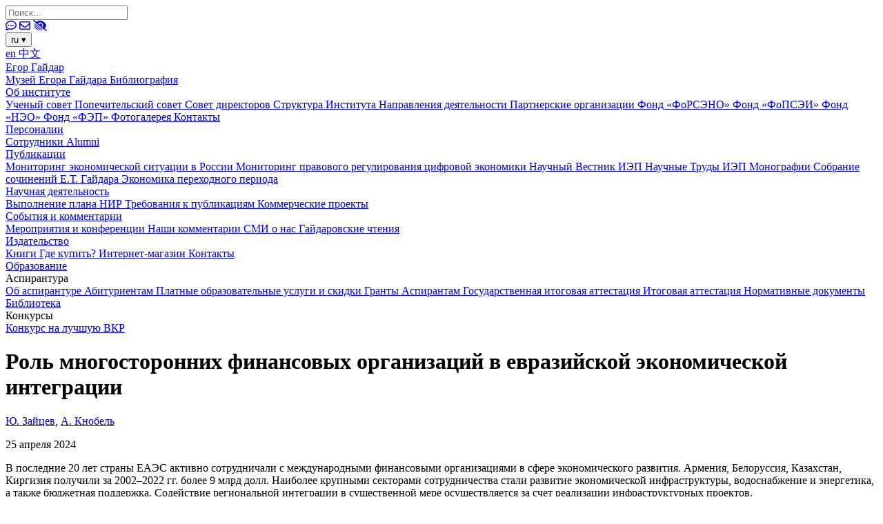

--- FILE ---
content_type: text/html; charset=UTF-8
request_url: https://www.iep.ru/ru/monitoring/rol-mnogostoronnikh-finansovykh-organizatsiy-v-evraziyskoy-ekonomicheskoy-integratsii.html
body_size: 10111
content:
<!DOCTYPE html>
<html lang="ru" xmlns="http://www.w3.org/1999/xhtml">
<head>
<title>Роль многосторонних финансовых организаций в евразийской экономической интеграции (Институт Гайдара)</title>
<meta name="description" content="В последние 20 лет страны ЕАЭС активно сотрудничали с международными финансовыми организациями в сфере экономического развития. Армения, Белоруссия, Казахстан, Киргизия получили за 2002–2022 гг. более 9 млрд долл. Наиболее крупными секторам...">

<meta name="yandex-verification" content="07552c6ce094c482" />
<meta name="yandex-verification" content="39c8bacee54c948a" />
<meta name="document-state" content="dynamic" />
<meta name="pragma" content="no-cache" />
<meta http-equiv="x-ua-compatible" content="IE=edge" />
<meta name="viewport" content="width=device-width,initial-scale=1.0" />

<meta name="theme-color" content="#214361" />


<meta http-equiv="Content-Type" content="text/html; charset=UTF-8" />
<meta name="description" content="В последние 20 лет страны ЕАЭС активно сотрудничали с международными финансовыми организациями в сфере экономического развития. Армения, Белоруссия, Казахстан, Киргизия получили за 2002–2022 гг. более 9 млрд долл. Наиболее крупными секторам..." />
<link href="/bitrix/templates/new/components/bitrix/news.detail/monitoring/style.css?1746869434357"  rel="stylesheet" />
<link href="/bitrix/templates/new/css/button.css?17501620051080"  rel="stylesheet" />
<link href="/bitrix/templates/new/lightbox/css/lightbox.css?15234450853714"  data-template-style="true"  rel="stylesheet" />
<link href="/bitrix/templates/new/fa/css/all.css?156523611170117"  data-template-style="true"  rel="stylesheet" />
<link href="/bitrix/templates/new/tables.css?1591105737814"  data-template-style="true"  rel="stylesheet" />
<link href="/bitrix/templates/new/components/bitrix/main.site.footer/main/style.css?17455173884757"  data-template-style="true"  rel="stylesheet" />
<link href="/bitrix/templates/new/styles.css?171163705335"  data-template-style="true"  rel="stylesheet" />
<link href="/bitrix/templates/new/template_styles.css?175748794220727"  data-template-style="true"  rel="stylesheet" />
<script>if(!window.BX)window.BX={};if(!window.BX.message)window.BX.message=function(mess){if(typeof mess==='object'){for(let i in mess) {BX.message[i]=mess[i];} return true;}};</script>
<script>(window.BX||top.BX).message({"JS_CORE_LOADING":"Загрузка...","JS_CORE_NO_DATA":"- Нет данных -","JS_CORE_WINDOW_CLOSE":"Закрыть","JS_CORE_WINDOW_EXPAND":"Развернуть","JS_CORE_WINDOW_NARROW":"Свернуть в окно","JS_CORE_WINDOW_SAVE":"Сохранить","JS_CORE_WINDOW_CANCEL":"Отменить","JS_CORE_WINDOW_CONTINUE":"Продолжить","JS_CORE_H":"ч","JS_CORE_M":"м","JS_CORE_S":"с","JSADM_AI_HIDE_EXTRA":"Скрыть лишние","JSADM_AI_ALL_NOTIF":"Показать все","JSADM_AUTH_REQ":"Требуется авторизация!","JS_CORE_WINDOW_AUTH":"Войти","JS_CORE_IMAGE_FULL":"Полный размер"});</script>

<script src="/bitrix/js/main/core/core.js?1767634490511455"></script>

<script>BX.Runtime.registerExtension({"name":"main.core","namespace":"BX","loaded":true});</script>
<script>BX.setJSList(["\/bitrix\/js\/main\/core\/core_ajax.js","\/bitrix\/js\/main\/core\/core_promise.js","\/bitrix\/js\/main\/polyfill\/promise\/js\/promise.js","\/bitrix\/js\/main\/loadext\/loadext.js","\/bitrix\/js\/main\/loadext\/extension.js","\/bitrix\/js\/main\/polyfill\/promise\/js\/promise.js","\/bitrix\/js\/main\/polyfill\/find\/js\/find.js","\/bitrix\/js\/main\/polyfill\/includes\/js\/includes.js","\/bitrix\/js\/main\/polyfill\/matches\/js\/matches.js","\/bitrix\/js\/ui\/polyfill\/closest\/js\/closest.js","\/bitrix\/js\/main\/polyfill\/fill\/main.polyfill.fill.js","\/bitrix\/js\/main\/polyfill\/find\/js\/find.js","\/bitrix\/js\/main\/polyfill\/matches\/js\/matches.js","\/bitrix\/js\/main\/polyfill\/core\/dist\/polyfill.bundle.js","\/bitrix\/js\/main\/core\/core.js","\/bitrix\/js\/main\/polyfill\/intersectionobserver\/js\/intersectionobserver.js","\/bitrix\/js\/main\/lazyload\/dist\/lazyload.bundle.js","\/bitrix\/js\/main\/polyfill\/core\/dist\/polyfill.bundle.js","\/bitrix\/js\/main\/parambag\/dist\/parambag.bundle.js"]);
</script>
<script>BX.Runtime.registerExtension({"name":"fx","namespace":"window","loaded":true});</script>
<script>(window.BX||top.BX).message({"LANGUAGE_ID":"ru","FORMAT_DATE":"DD.MM.YYYY","FORMAT_DATETIME":"DD.MM.YYYY HH:MI:SS","COOKIE_PREFIX":"BITRIX_SM","SERVER_TZ_OFFSET":"10800","UTF_MODE":"Y","SITE_ID":"ru","SITE_DIR":"\/ru\/","USER_ID":"","SERVER_TIME":1769144290,"USER_TZ_OFFSET":0,"USER_TZ_AUTO":"Y","bitrix_sessid":"adc7cbd95d2de9beece01826d7cf2724"});</script>


<script src="/bitrix/js/main/core/core_fx.js?152888898016888"></script>
<script src="/bitrix/js/yandex.metrika/script.js?17085827096603"></script>
            <script>
                window.dataLayerName = 'dataLayer';
                var dataLayerName = window.dataLayerName;
            </script>
            <!-- Yandex.Metrika counter -->
            <script>
                (function (m, e, t, r, i, k, a) {
                    m[i] = m[i] || function () {
                        (m[i].a = m[i].a || []).push(arguments)
                    };
                    m[i].l = 1 * new Date();
                    k = e.createElement(t), a = e.getElementsByTagName(t)[0], k.async = 1, k.src = r, a.parentNode.insertBefore(k, a)
                })
                (window, document, "script", "https://mc.yandex.ru/metrika/tag.js", "ym");

                ym("13394617", "init", {
                    clickmap: true,
                    trackLinks: true,
                    accurateTrackBounce: true,
                    webvisor: true,
                    ecommerce: dataLayerName,
                    params: {
                        __ym: {
                            "ymCmsPlugin": {
                                "cms": "1c-bitrix",
                                "cmsVersion": "25.750",
                                "pluginVersion": "1.0.10",
                                'ymCmsRip': 1555903888                            }
                        }
                    }
                });

                document.addEventListener("DOMContentLoaded", function() {
                                    });

            </script>
            <!-- /Yandex.Metrika counter -->
                    <script>
            window.counters = ["13394617"];
        </script>
        
<script>window[window.dataLayerName] = window[window.dataLayerName] || [];</script>



<script src="/bitrix/templates/new/jquery-3.3.1.min.js?154400722186927"></script>
<script src="/bitrix/templates/new/script.js?17411146738595"></script>
<script src="/bitrix/templates/new/lightbox/js/lightbox.js?152344508518410"></script>




<link rel="shortcut icon" href="/favicon.ico" type="image/x-icon">
<link rel="icon" href="/favicon.ico" type="image/x-icon">
<!-- Подключаем Font Awesome -->
<link rel="stylesheet" href="https://cdnjs.cloudflare.com/ajax/libs/font-awesome/6.0.0-beta3/css/all.min.css">
 <!-- Добавляем стиль Swiper -->
<link rel="stylesheet" href="https://unpkg.com/swiper/swiper-bundle.min.css">

<!-- Подключаем Pannellum -->
<link rel="stylesheet" href="https://cdn.jsdelivr.net/npm/pannellum@2.5.6/build/pannellum.css">
<script src="https://cdn.jsdelivr.net/npm/pannellum@2.5.6/build/pannellum.js"></script>





<meta property="og:url" content="https://www.iep.ru/ru/monitoring/rol-mnogostoronnikh-finansovykh-organizatsiy-v-evraziyskoy-ekonomicheskoy-integratsii.html" />
<meta property="og:type" content="article" />
<meta property="og:site_name" content="Институт Гайдара" />
<meta property="og:locale" content="ru_RU" />
<meta property="og:title" content="Роль многосторонних финансовых организаций в евразийской экономической интеграции" />
<meta property="og:description" content="В последние 20 лет страны ЕАЭС активно сотрудничали с международными финансовыми организациями в сфере экономического развития. Армения, Белоруссия, Казахстан, Киргизия получили за 2002–2022 гг. более 9 млрд долл. Наиболее крупными секторам..." />
<meta property="og:image" content="https://www.iep.ru/bitrix/templates/new/logo-300-300-white-bg.jpg" />
<meta property="og:image:type" content="image/jpg" />
<meta property="og:image:width" content="300" />
<meta property="og:image:height" content="300" />

<script src="//yastatic.net/es5-shims/0.0.2/es5-shims.min.js"></script>
<script src="//yastatic.net/share2/share.js"></script>

<meta name="yandex-verification" content="f57cd3d0ff42da06" />

<meta name="format-detection" content="telephone=no" />




<!-- Yandex.Metrika counter -->
<script >
   (function(m,e,t,r,i,k,a){m[i]=m[i]||function(){(m[i].a=m[i].a||[]).push(arguments)};
   m[i].l=1*new Date();k=e.createElement(t),a=e.getElementsByTagName(t)[0],k.async=1,k.src=r,a.parentNode.insertBefore(k,a)})
   (window, document, "script", "https://mc.yandex.ru/metrika/tag.js", "ym");

   ym(13394617, "init", {
        clickmap:true,
        trackLinks:true,
        accurateTrackBounce:true, webvisor:true   });
</script>
<noscript><div><img src="https://mc.yandex.ru/watch/13394617" style="position:absolute; left:-9999px;" alt="" /></div></noscript>
<!-- /Yandex.Metrika counter -->

<!-- Matomo -->
<script>
  var _paq = window._paq || [];
  /* tracker methods like "setCustomDimension" should be called before "trackPageView" */
  _paq.push(['trackPageView']);
  _paq.push(['enableLinkTracking']);
  (function() {
    var u="//iep.ru/analytics/";
    _paq.push(['setTrackerUrl', u+'matomo.php']);
    _paq.push(['setSiteId', '1']);
    var d=document, g=d.createElement('script'), s=d.getElementsByTagName('script')[0];
    g.type='text/javascript'; g.async=true; g.defer=true; g.src=u+'matomo.js'; s.parentNode.insertBefore(g,s);
  })();
</script>
<!-- End Matomo Code -->
</head>
<body>

<div id="page">

<div id="header">



<a id="logo" href="/ru/" style="background-image: url('/bitrix/templates/new/iep-logo-ru.svg?v=1556962355'); "></a>


<form action="/ru/search.php" method="get">
<input type="text" name="q" placeholder="Поиск..." />
</form>
<a id="feedback" href="/ru/feedback.php"><i class="far fa-comment-dots"></i></a>

<a id="subscribe" href="/ru/subscribe.php"><i class="far fa-envelope"></i></a>
<a id="special" href="/special/"><i class="fas fa-low-vision"></i></a>


<div id="headeren">


<div id="language2" class="dropdown">
    <button class="dropbtn">
        ru <span class="arrow">&#9662;</span>
    </button>
    <div class="dropdown-content">
                    <a href="/en/"  
               >
                en            </a>
                    <a href="/cn/"  
               class="small-fontcn">
                中文            </a>
            </div>
</div>

</div>
</div>

<div id="menu_top">
    <div class="burger"></div>
            <div class="section">
            <a href="/ru/e-t-gaydar/">
                Егор Гайдар            </a>
                            <div class="subsection">

                                                <a href="/ru/e-t-gaydar/muzey-egora-gaydara.php">
                                Музей Егора Гайдара                            </a>
                                                                        <a href="/ru/e-t-gaydar/bibliografiya.php">
                                Библиография                            </a>
                                                            </div>
                    </div>
            <div class="section">
            <a href="/ru/ob-institute/">
                Об институте            </a>
                            <div class="subsection">

                                                <a href="/ru/ob-institute/uchenyi-sovet.php">
                                Ученый совет                            </a>
                                                                        <a href="/ru/ob-institute/popechitelskii-sovet.php">
                                Попечительский совет                            </a>
                                                                        <a href="/ru/ob-institute/sovet-direktorov.php">
                                Совет директоров                            </a>
                                                                        <a href="/ru/ob-institute/struktura.php">
                                Структура Института                            </a>
                                                                        <a href="/ru/ob-institute/napravleniia-deiatelnosti.php">
                                Направления деятельности                            </a>
                                                                        <a href="/ru/ob-institute/partnerskie-organizatcii.php">
                                Партнерские организации                            </a>
                                                                        <a href="/ru/ob-institute/fond-forseno.php">
                                Фонд «ФоРСЭНО»                            </a>
                                                                        <a href="/ru/ob-institute/fond-fopsei.php">
                                Фонд «ФоПСЭИ»                            </a>
                                                                        <a href="/ru/ob-institute/fond-neo.php">
                                Фонд «НЭО»                            </a>
                                                                        <a href="/ru/ob-institute/fond-ep.php">
                                Фонд «ФЭП»                            </a>
                                                                        <a href="/ru/ob-institute/photo.php">
                                Фотогалерея                            </a>
                                                                        <a href="/ru/ob-institute/kontakty.php">
                                Контакты                            </a>
                                                            </div>
                    </div>
            <div class="section">
            <a href="/ru/person/">
                Персоналии            </a>
                            <div class="subsection">

                                                <a href="/ru/person/sotrudniki/">
                                Сотрудники                            </a>
                                                                        <a href="/ru/person/alumni/">
                                Alumni                            </a>
                                                            </div>
                    </div>
            <div class="section">
            <a href="/ru/publikatcii/">
                Публикации            </a>
                            <div class="subsection">

                                                <a href="/ru/monitoring/">
                                Мониторинг экономической ситуации в России                            </a>
                                                                        <a href="/ru/numbers/">
                                Мониторинг правового регулирования цифровой экономики                            </a>
                                                                        <a href="/ru/publikatcii/category/1371.html">
                                Научный Вестник ИЭП                            </a>
                                                                        <a href="/ru/publikatcii/category/2887.html">
                                Научные Труды ИЭП                            </a>
                                                                        <a href="/ru/publikatcii/category/1337.html">
                                Монографии                            </a>
                                                                        <a href="/ru/publikatcii/category/2476.html">
                                Собрание сочинений Е.Т. Гайдара                            </a>
                                                                        <a href="/ru/publikatcii/category/2735.html">
                                Экономика переходного периода                            </a>
                                                            </div>
                    </div>
            <div class="section">
            <a href="/ru/nauchnaya-deyatelnost/">
                Научная деятельность            </a>
                            <div class="subsection">

                                                <a href="/ru/nauchnaya-deyatelnost/vypolnenie-plana-nir.php">
                                Выполнение плана НИР                            </a>
                                                                        <a href="/ru/nauchnaya-deyatelnost/trebovaniya-k-publikaciyam.php">
                                Требования к публикациям                            </a>
                                                                        <a href="/ru/nauchnaya-deyatelnost/projects.php">
                                Коммерческие проекты                            </a>
                                                            </div>
                    </div>
            <div class="section">
            <a href="/ru/sobytiya-i-kommentarii/">
                События и комментарии            </a>
                            <div class="subsection">

                                                <a href="/ru/sobytiya/">
                                Мероприятия и конференции                            </a>
                                                                        <a href="/ru/kommentarii/">
                                Наши комментарии                            </a>
                                                                        <a href="/ru/smi-o-nas/">
                                СМИ о нас                            </a>
                                                                        <a href="/ru/gaydarovskie-chteniya/">
                                Гайдаровские чтения                            </a>
                                                            </div>
                    </div>
            <div class="section">
            <a href="/ru/izdatelstvo/">
                Издательство            </a>
                            <div class="subsection">

                                                <a href="/ru/izdatelstvo/book/">
                                Книги                            </a>
                                                                        <a href="/ru/izdatelstvo/gde-priobresti.php">
                                Где купить?                            </a>
                                                                        <a href="https://iig.iep.ru">
                                Интернет-магазин                            </a>
                                                                        <a href="/ru/izdatelstvo/contacts.php">
                                Контакты                            </a>
                                                            </div>
                    </div>
            <div class="section">
            <a href="/ru/obrazovatelnaya-deyatelnost/">
                Образование            </a>
                            <div class="subsection">

                    								<div class="subsection-group">
                                <div class="subsection-title">Аспирантура</div>
                                                                    <a href="/ru/obrazovatelnaya-deyatelnost/obshchie-svedeniia-ob-aspiranture-instituta-gaidara.php">
                                        Об аспирантуре                                    </a>
                                                                   <a href="/ru/obrazovatelnaya-deyatelnost/abiturientam.php">
                                        Абитуриентам                                    </a>
                                                                   <a href="/ru/obrazovatelnaya-deyatelnost/discounts.php">
                                        Платные образовательные услуги и скидки                                    </a>
                                                                   <a href="/ru/obrazovatelnaya-deyatelnost/grant.php">
                                        Гранты                                    </a>
                                                                   <a href="/ru/obrazovatelnaya-deyatelnost/aspirantam.php">
                                        Аспирантам                                    </a>
                                                                   <a href="/ru/obrazovatelnaya-deyatelnost/gosudarstvennaia-itogovaia-attestatciia.php">
                                        Государственная итоговая аттестация                                    </a>
                                                                   <a href="/ru/obrazovatelnaya-deyatelnost/itogovaia-attestatciia.php">
                                        Итоговая аттестация                                    </a>
                                                                   <a href="/ru/obrazovatelnaya-deyatelnost/normativnye-dokumenty.php">
                                        Нормативные документы                                    </a>
                                                                   <a href="/ru/obrazovatelnaya-deyatelnost/biblioteka.php">
                                        Библиотека                                    </a>
                               								</div>

                                            								<div class="subsection-group">
                                <div class="subsection-title">Конкурсы</div>
                                                                    <a href="/ru/obrazovatelnaya-deyatelnost/konkurs-na-luchshuiu-vypusknuiu-kvalifikatcionnuiu-rabotu-po-ekonomike.php">
                                        Конкурс на лучшую ВКР                                    </a>
                               								</div>

                                                            </div>
                    </div>
    </div>


<script>
document.addEventListener('DOMContentLoaded', function() {
  // 1. Бургер-меню
  document.querySelector('.burger').addEventListener('click', function() {
    document.getElementById('menu_top').classList.toggle('open');
  });

  // 2. Подсветка выбранного пункта
  document.querySelectorAll('#menu_top a').forEach(link => {
    link.addEventListener('click', function(e) {
      document.querySelectorAll('#menu_top a').forEach(el => el.classList.remove('selected'));
      this.classList.add('selected');
    });
  });
  // 3. Автоподсветка текущей страницы
  const currentUrl = window.location.href;
  document.querySelectorAll('#menu_top a').forEach(link => {
    if (currentUrl.startsWith(link.href)) {
	  link.classList.add('selected');
    }
  });

});
</script>





<div id="main">


<!-- /ru/monitoring/rol-mnogostoronnikh-finansovykh-organizatsiy-v-evraziyskoy-ekonomicheskoy-integratsii.html -->



<div>






 <!-- 38769 -->
<div class="subcontainer">
<h1>Роль многосторонних финансовых организаций в евразийской экономической интеграции</h1>
<div id="detail">
<div class="preview"><a href="https://www.ranepa.ru/prepodavateli/sotrudnik/?id=21892b9b-f827-e611-80cb-005056a06105">Ю. Зайцев</a>,&nbsp;<a href="/ru/person/knobel-aleksandr-iurevich.html">А. Кнобель</a></div>
<p class="date">25 апреля 2024</p>
<div class="detail">В последние 20 лет страны ЕАЭС активно сотрудничали с международными
финансовыми организациями в сфере экономического развития. Армения, Белоруссия, Казахстан, Киргизия получили за 2002–2022 гг. более 9 млрд долл.
Наиболее крупными секторами сотрудничества стали развитие экономической инфраструктуры, водоснабжение и энергетика, а также бюджетная
поддержка. Содействие региональной интеграции в существенной мере осуществляется за счет реализации инфраструктурных проектов.</div>

            <div class="file">
                <strong></strong><br><br>
                <a class="button" href="/ru/doc/38768/rol-mnogostoronnikh-finansovykh-organizatsiy-v-evraziyskoy-ekonomicheskoy-integratsii.pdf">
                    <i class="far fa-file-pdf"></i>
                    Читать / Скачать (351.38KB)
                </a>
            </div>
            
<p class="more">
<a href="/ru/publikatcii/category/1374.html">Другие выпуски «Мониторинга экономической ситуации в России»</a>
</p>
<p><script src="https://yastatic.net/share2/share.js"></script> <div class="ya-share-container"><div class="ya-share2" data-nonce data-popup-position="outer" data-curtain data-size="s" data-color-scheme="whiteblack" data-limit="3" data-services="vkontakte,telegram,whatsapp,vkontakte,telegram,whatsapp,messenger,odnoklassniki,viber,moimir,linkedin"></div></div><br></p>

<div class="bottom_share_container">


<div class="subscribe">
<a class="button" href="/ru/subscribe.php"><i class="far fa-paper-plane"></i>Подписаться</a>
</div>

</div>
</div>
</div>
</br> 
</div>

<div id="footer">



<div class="column">
  <address>
    <div>
      Адрес:       125993, Россия, Москва,<br />Газетный пер., д. 3-5, стр. 1      <p class="email-paragraph">E-mail:        <a class="email-footer hover-effect" data-content="info@iep.ru" href="mailto:info@iep.ru" target="_blank">
          info@iep.ru        </a>
      </p>        
    </div>
  </address>
</div>


<div class="column" id="contact-block">
  <address>
    <div class="contact-block">
      <span class="contact-title">Секретариат Дирекции:</span>
      <a class="hover-effect" data-content="(495) 629-47-13" href="tel:+74956294713">
      (495) 629-47-13      </a>
    </div>

    <div class="contact-block">
      <span class="contact-title">Канцелярия:</span>
      <a class="hover-effect" data-content="(495) 629-64-13" href="tel:+74956296413">
      (495) 629-64-13      </a>
    </div>

    <div class="contact-block press-block">
      <div class="press-grid">
        <div class="press-title-cell">
          <span class="contact-title">Пресс-служба:</span>
        </div>
        <div class="press-phone-cell">
          <a class="hover-effect" data-content="(495) 695-67-70" href="tel:+74956956770">
          (495) 695-67-70          </a>
        </div>
        <div class="press-email-cell">
          <a class="email-footer hover-effect" data-content=" press@iep.ru" href="mailto: press@iep.ru">
           press@iep.ru          </a>
        </div>
      </div>
    </div>
  </address>
</div>


<div class="column" id="footer_link">
      <a class="hover-effect" data-content="Обратная связь" href="/ru/feedback.php">
    Обратная связь  </a>
  <br>
  <a class="hover-effect" data-content="Почтовые рассылки" href="/ru/subscribe.php">
    Почтовые рассылки  </a><br> 
</div>



<div class="column" id="social">
  Мы в соцсетях:  <div class="social">
                <a href="https://t.me/institut_gaidara" target="_blank" title="Telegram">
                      <svg width="32" height="18" viewBox="0 0 24 24" fill="#214361" xmlns="http://www.w3.org/2000/svg" class="social__icon"><path d="m9.417 15.181-.397 5.584c.568 0 .814-.244 1.109-.537l2.663-2.545 5.518 4.041c1.012.564 1.725.267 1.998-.931l3.622-16.972.001-.001c.321-1.496-.541-2.081-1.527-1.714l-21.29 8.151c-1.453.564-1.431 1.374-.247 1.741l5.443 1.693 12.643-7.911c.595-.394 1.136-.176.691.218z"></path></svg>          </a>
                <a href="https://dzen.ru/gaidarinstitute" target="_blank" title="Дзен">
              <svg width="32" height="18" viewBox="0 0 50 50" fill="#214361" xmlns="http://www.w3.org/2000/svg" class="social__icon"><path d="M46.894 23.986c.004 0 .007 0 .011 0 .279 0 .545-.117.734-.322.192-.208.287-.487.262-.769C46.897 11.852 38.154 3.106 27.11 2.1c-.28-.022-.562.069-.77.262-.208.192-.324.463-.321.746C26.193 17.784 28.129 23.781 46.894 23.986zM46.894 26.014c-18.765.205-20.7 6.202-20.874 20.878-.003.283.113.554.321.746.186.171.429.266.679.266.03 0 .061-.001.091-.004 11.044-1.006 19.787-9.751 20.79-20.795.025-.282-.069-.561-.262-.769C47.446 26.128 47.177 26.025 46.894 26.014zM22.823 2.105C11.814 3.14 3.099 11.884 2.1 22.897c-.025.282.069.561.262.769.189.205.456.321.734.321.004 0 .008 0 .012 0 18.703-.215 20.634-6.209 20.81-20.875.003-.283-.114-.555-.322-.747C23.386 2.173 23.105 2.079 22.823 2.105zM3.107 26.013c-.311-.035-.555.113-.746.321-.192.208-.287.487-.262.769.999 11.013 9.715 19.757 20.724 20.792.031.003.063.004.094.004.25 0 .492-.094.678-.265.208-.192.325-.464.322-.747C23.741 32.222 21.811 26.228 3.107 26.013z"></path></svg>          </a>
                <a href="https://vk.com/gaidarinstitute" target="_blank" title="VK">
              <svg width="32" height="18" viewBox="0 0 24 24" fill="#214361" xmlns="http://www.w3.org/2000/svg" class="social__icon"><path d="M15.684 0H8.316C1.592 0 0 1.592 0 8.316V15.684C0 22.408 1.592 24 8.316 24H15.684C22.408 24 24 22.408 24 15.684V8.316C24 1.592 22.391 0 15.684 0ZM19.376 17.123H17.632C16.972 17.123 16.768 16.598 15.582 15.396C14.549 14.396 14.092 14.261 13.838 14.261C13.482 14.261 13.38 14.363 13.38 14.854V16.429C13.38 16.853 13.245 17.107 12.127 17.107C10.281 17.107 8.231 15.989 6.792 13.905C4.624 10.857 4.03 8.57 4.03 8.096C4.03 7.842 4.132 7.605 4.623 7.605H6.367C6.807 7.605 6.977 7.808 7.147 8.282C8.01 10.772 9.45 12.957 10.043 12.957C10.263 12.957 10.365 12.855 10.365 12.297V9.721C10.297 8.535 9.67 8.434 9.67 8.011C9.67 7.807 9.84 7.604 10.11 7.604H12.854C13.227 7.604 13.362 7.807 13.362 8.247V11.72C13.362 12.092 13.532 12.228 13.633 12.228C13.853 12.228 14.04 12.092 14.446 11.686C15.7 10.28 16.597 8.112 16.597 8.112C16.716 7.858 16.919 7.621 17.36 7.621H19.104C19.629 7.621 19.748 7.891 19.629 8.264C19.409 9.281 17.275 12.295 17.275 12.295C17.089 12.6 17.021 12.735 17.275 13.075C17.461 13.329 18.071 13.854 18.478 14.328C19.223 15.175 19.798 15.886 19.951 16.378C20.121 16.868 19.866 17.122 19.375 17.122L19.376 17.123Z"></path></svg>          </a>
                <a href="https://rutube.ru/channel/23911269/" target="_blank" title="RuTube">
              <svg width="32" height="18" viewBox="0 0 112 112" xmlns="http://www.w3.org/2000/svg">
          <path d="M59.0071 59.2582H17.5723V42.6574H59.0071C61.4274 42.6574 63.1103 43.0845 63.9548 43.8304C64.7994 44.5763 65.3226 45.9597 65.3226 47.9806V53.9414C65.3226 56.0707 64.7994 57.4541 63.9548 58.2C63.1103 58.9459 61.4274 59.2646 59.0071 59.2646V59.2582ZM61.8497 27.0064H0V98H17.5723V74.9028H49.9562L65.3226 98H85L68.058 74.7945C74.3041 73.8573 77.1089 71.9193 79.422 68.7253C81.7351 65.5314 82.8949 60.4249 82.8949 53.6099V48.2866C82.8949 44.2448 82.4726 41.0508 81.7351 38.6028C80.9977 36.1547 79.7371 34.0254 77.9471 32.1129C76.0563 30.3023 73.9511 29.0273 71.4237 28.173C68.8963 27.4271 65.7385 27 61.8497 27V27.0064Z"></path>
          <path d="M98.5 27C105.956 27 112 20.9558 112 13.5C112 6.04416 105.956 0 98.5 0C91.0442 0 85 6.04416 85 13.5C85 20.9558 91.0442 27 98.5 27Z" fill="#ED143B"></path>
        </svg>          </a>
        </div>
</div>
</div>






<span  id="scroll_top" onclick="scroll_top();"><i class="fas fa-angle-double-up"></i></span>
<!-- ��������� ������ Swiper -->
<script src="https://unpkg.com/swiper/swiper-bundle.min.js"></script>
</body>
</html>